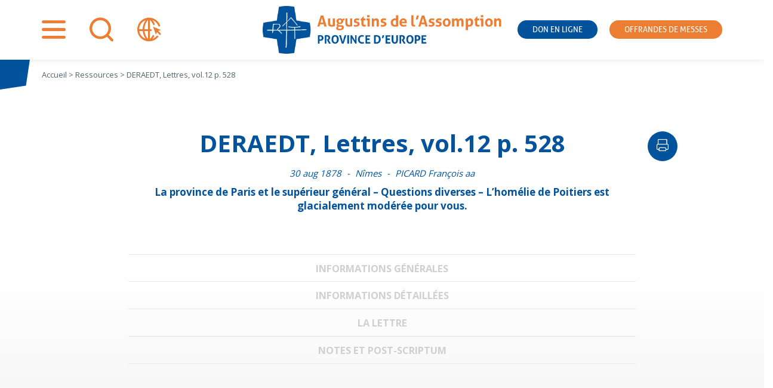

--- FILE ---
content_type: text/html; charset=UTF-8
request_url: https://www.assomption.org/lettre/b05348/
body_size: 14626
content:
<!doctype html>
<html lang="fr-FR">

<head>
	<meta charset="UTF-8">
	<meta name="viewport" content="width=device-width, initial-scale=1">
	<link rel="profile" href="https://gmpg.org/xfn/11">
	<link rel="preconnect" href="https://fonts.gstatic.com">
	

	<meta name='robots' content='index, follow, max-image-preview:large, max-snippet:-1, max-video-preview:-1' />
<meta name="dlm-version" content="5.1.6">
<!-- Google Tag Manager for WordPress by gtm4wp.com -->
<script data-cfasync="false" data-pagespeed-no-defer>
	var gtm4wp_datalayer_name = "dataLayer";
	var dataLayer = dataLayer || [];
</script>
<!-- End Google Tag Manager for WordPress by gtm4wp.com -->
	<!-- This site is optimized with the Yoast SEO plugin v26.7 - https://yoast.com/wordpress/plugins/seo/ -->
	<title>DERAEDT, Lettres, vol.12 p. 528 - Assomption</title>
<link data-rocket-preload as="style" href="https://fonts.googleapis.com/css2?family=Open+Sans:wght@400;700&#038;display=swap" rel="preload">
<link href="https://fonts.googleapis.com/css2?family=Open+Sans:wght@400;700&#038;display=swap" media="print" onload="this.media=&#039;all&#039;" rel="stylesheet">
<noscript data-wpr-hosted-gf-parameters=""><link rel="stylesheet" href="https://fonts.googleapis.com/css2?family=Open+Sans:wght@400;700&#038;display=swap"></noscript>
	<link rel="canonical" href="https://www.assomption.org/lettre/b05348/" />
	<meta property="og:locale" content="fr_FR" />
	<meta property="og:type" content="article" />
	<meta property="og:title" content="DERAEDT, Lettres, vol.12 p. 528 - Assomption" />
	<meta property="og:description" content="La province de Paris et le supérieur général - Questions diverses - L&#039;homélie de Poitiers est glacialement modérée pour vous." />
	<meta property="og:url" content="https://www.assomption.org/lettre/b05348/" />
	<meta property="og:site_name" content="Assomption" />
	<meta property="article:modified_time" content="2020-12-04T13:33:00+00:00" />
	<meta name="twitter:card" content="summary_large_image" />
	<meta name="twitter:label1" content="Durée de lecture estimée" />
	<meta name="twitter:data1" content="2 minutes" />
	<script type="application/ld+json" class="yoast-schema-graph">{"@context":"https://schema.org","@graph":[{"@type":"WebPage","@id":"https://www.assomption.org/lettre/b05348/","url":"https://www.assomption.org/lettre/b05348/","name":"DERAEDT, Lettres, vol.12 p. 528 - Assomption","isPartOf":{"@id":"https://www.assomption.org/#website"},"datePublished":"2020-12-04T13:32:57+00:00","dateModified":"2020-12-04T13:33:00+00:00","breadcrumb":{"@id":"https://www.assomption.org/lettre/b05348/#breadcrumb"},"inLanguage":"fr-FR","potentialAction":[{"@type":"ReadAction","target":["https://www.assomption.org/lettre/b05348/"]}]},{"@type":"BreadcrumbList","@id":"https://www.assomption.org/lettre/b05348/#breadcrumb","itemListElement":[{"@type":"ListItem","position":1,"name":"Accueil","item":"https://www.assomption.org/"},{"@type":"ListItem","position":2,"name":"DERAEDT, Lettres, vol.12 p. 528"}]},{"@type":"WebSite","@id":"https://www.assomption.org/#website","url":"https://www.assomption.org/","name":"Assomption","description":"","publisher":{"@id":"https://www.assomption.org/#organization"},"potentialAction":[{"@type":"SearchAction","target":{"@type":"EntryPoint","urlTemplate":"https://www.assomption.org/?s={search_term_string}"},"query-input":{"@type":"PropertyValueSpecification","valueRequired":true,"valueName":"search_term_string"}}],"inLanguage":"fr-FR"},{"@type":"Organization","@id":"https://www.assomption.org/#organization","name":"Les Augustins de l'Assomption","url":"https://www.assomption.org/","logo":{"@type":"ImageObject","inLanguage":"fr-FR","@id":"https://www.assomption.org/#/schema/logo/image/","url":"https://www.assomption.org/wp-content/uploads/2020/12/logo.png","contentUrl":"https://www.assomption.org/wp-content/uploads/2020/12/logo.png","width":605,"height":121,"caption":"Les Augustins de l'Assomption"},"image":{"@id":"https://www.assomption.org/#/schema/logo/image/"}}]}</script>
	<!-- / Yoast SEO plugin. -->


<link rel='dns-prefetch' href='//hcaptcha.com' />
<link href='https://fonts.gstatic.com' crossorigin rel='preconnect' />
<link rel="alternate" type="application/rss+xml" title="Assomption &raquo; Flux" href="https://www.assomption.org/feed/" />
<link rel="alternate" type="application/rss+xml" title="Assomption &raquo; Flux des commentaires" href="https://www.assomption.org/comments/feed/" />
<link rel="alternate" type="application/rss+xml" title="Assomption &raquo; DERAEDT, Lettres, vol.12 p. 528 Flux des commentaires" href="https://www.assomption.org/lettre/b05348/feed/" />
<link rel="alternate" title="oEmbed (JSON)" type="application/json+oembed" href="https://www.assomption.org/wp-json/oembed/1.0/embed?url=https%3A%2F%2Fwww.assomption.org%2Flettre%2Fb05348%2F" />
<link rel="alternate" title="oEmbed (XML)" type="text/xml+oembed" href="https://www.assomption.org/wp-json/oembed/1.0/embed?url=https%3A%2F%2Fwww.assomption.org%2Flettre%2Fb05348%2F&#038;format=xml" />
<style id='wp-img-auto-sizes-contain-inline-css'>
img:is([sizes=auto i],[sizes^="auto," i]){contain-intrinsic-size:3000px 1500px}
/*# sourceURL=wp-img-auto-sizes-contain-inline-css */
</style>
<style id='wp-emoji-styles-inline-css'>

	img.wp-smiley, img.emoji {
		display: inline !important;
		border: none !important;
		box-shadow: none !important;
		height: 1em !important;
		width: 1em !important;
		margin: 0 0.07em !important;
		vertical-align: -0.1em !important;
		background: none !important;
		padding: 0 !important;
	}
/*# sourceURL=wp-emoji-styles-inline-css */
</style>
<link rel='stylesheet' id='wp-block-library-css' href='https://www.assomption.org/wp-includes/css/dist/block-library/style.min.css?ver=6.9' media='all' />
<style id='wp-block-paragraph-inline-css'>
.is-small-text{font-size:.875em}.is-regular-text{font-size:1em}.is-large-text{font-size:2.25em}.is-larger-text{font-size:3em}.has-drop-cap:not(:focus):first-letter{float:left;font-size:8.4em;font-style:normal;font-weight:100;line-height:.68;margin:.05em .1em 0 0;text-transform:uppercase}body.rtl .has-drop-cap:not(:focus):first-letter{float:none;margin-left:.1em}p.has-drop-cap.has-background{overflow:hidden}:root :where(p.has-background){padding:1.25em 2.375em}:where(p.has-text-color:not(.has-link-color)) a{color:inherit}p.has-text-align-left[style*="writing-mode:vertical-lr"],p.has-text-align-right[style*="writing-mode:vertical-rl"]{rotate:180deg}
/*# sourceURL=https://www.assomption.org/wp-includes/blocks/paragraph/style.min.css */
</style>
<style id='global-styles-inline-css'>
:root{--wp--preset--aspect-ratio--square: 1;--wp--preset--aspect-ratio--4-3: 4/3;--wp--preset--aspect-ratio--3-4: 3/4;--wp--preset--aspect-ratio--3-2: 3/2;--wp--preset--aspect-ratio--2-3: 2/3;--wp--preset--aspect-ratio--16-9: 16/9;--wp--preset--aspect-ratio--9-16: 9/16;--wp--preset--color--black: #000000;--wp--preset--color--cyan-bluish-gray: #abb8c3;--wp--preset--color--white: #ffffff;--wp--preset--color--pale-pink: #f78da7;--wp--preset--color--vivid-red: #cf2e2e;--wp--preset--color--luminous-vivid-orange: #ff6900;--wp--preset--color--luminous-vivid-amber: #fcb900;--wp--preset--color--light-green-cyan: #7bdcb5;--wp--preset--color--vivid-green-cyan: #00d084;--wp--preset--color--pale-cyan-blue: #8ed1fc;--wp--preset--color--vivid-cyan-blue: #0693e3;--wp--preset--color--vivid-purple: #9b51e0;--wp--preset--gradient--vivid-cyan-blue-to-vivid-purple: linear-gradient(135deg,rgb(6,147,227) 0%,rgb(155,81,224) 100%);--wp--preset--gradient--light-green-cyan-to-vivid-green-cyan: linear-gradient(135deg,rgb(122,220,180) 0%,rgb(0,208,130) 100%);--wp--preset--gradient--luminous-vivid-amber-to-luminous-vivid-orange: linear-gradient(135deg,rgb(252,185,0) 0%,rgb(255,105,0) 100%);--wp--preset--gradient--luminous-vivid-orange-to-vivid-red: linear-gradient(135deg,rgb(255,105,0) 0%,rgb(207,46,46) 100%);--wp--preset--gradient--very-light-gray-to-cyan-bluish-gray: linear-gradient(135deg,rgb(238,238,238) 0%,rgb(169,184,195) 100%);--wp--preset--gradient--cool-to-warm-spectrum: linear-gradient(135deg,rgb(74,234,220) 0%,rgb(151,120,209) 20%,rgb(207,42,186) 40%,rgb(238,44,130) 60%,rgb(251,105,98) 80%,rgb(254,248,76) 100%);--wp--preset--gradient--blush-light-purple: linear-gradient(135deg,rgb(255,206,236) 0%,rgb(152,150,240) 100%);--wp--preset--gradient--blush-bordeaux: linear-gradient(135deg,rgb(254,205,165) 0%,rgb(254,45,45) 50%,rgb(107,0,62) 100%);--wp--preset--gradient--luminous-dusk: linear-gradient(135deg,rgb(255,203,112) 0%,rgb(199,81,192) 50%,rgb(65,88,208) 100%);--wp--preset--gradient--pale-ocean: linear-gradient(135deg,rgb(255,245,203) 0%,rgb(182,227,212) 50%,rgb(51,167,181) 100%);--wp--preset--gradient--electric-grass: linear-gradient(135deg,rgb(202,248,128) 0%,rgb(113,206,126) 100%);--wp--preset--gradient--midnight: linear-gradient(135deg,rgb(2,3,129) 0%,rgb(40,116,252) 100%);--wp--preset--font-size--small: 13px;--wp--preset--font-size--medium: 20px;--wp--preset--font-size--large: 36px;--wp--preset--font-size--x-large: 42px;--wp--preset--spacing--20: 0.44rem;--wp--preset--spacing--30: 0.67rem;--wp--preset--spacing--40: 1rem;--wp--preset--spacing--50: 1.5rem;--wp--preset--spacing--60: 2.25rem;--wp--preset--spacing--70: 3.38rem;--wp--preset--spacing--80: 5.06rem;--wp--preset--shadow--natural: 6px 6px 9px rgba(0, 0, 0, 0.2);--wp--preset--shadow--deep: 12px 12px 50px rgba(0, 0, 0, 0.4);--wp--preset--shadow--sharp: 6px 6px 0px rgba(0, 0, 0, 0.2);--wp--preset--shadow--outlined: 6px 6px 0px -3px rgb(255, 255, 255), 6px 6px rgb(0, 0, 0);--wp--preset--shadow--crisp: 6px 6px 0px rgb(0, 0, 0);}:where(.is-layout-flex){gap: 0.5em;}:where(.is-layout-grid){gap: 0.5em;}body .is-layout-flex{display: flex;}.is-layout-flex{flex-wrap: wrap;align-items: center;}.is-layout-flex > :is(*, div){margin: 0;}body .is-layout-grid{display: grid;}.is-layout-grid > :is(*, div){margin: 0;}:where(.wp-block-columns.is-layout-flex){gap: 2em;}:where(.wp-block-columns.is-layout-grid){gap: 2em;}:where(.wp-block-post-template.is-layout-flex){gap: 1.25em;}:where(.wp-block-post-template.is-layout-grid){gap: 1.25em;}.has-black-color{color: var(--wp--preset--color--black) !important;}.has-cyan-bluish-gray-color{color: var(--wp--preset--color--cyan-bluish-gray) !important;}.has-white-color{color: var(--wp--preset--color--white) !important;}.has-pale-pink-color{color: var(--wp--preset--color--pale-pink) !important;}.has-vivid-red-color{color: var(--wp--preset--color--vivid-red) !important;}.has-luminous-vivid-orange-color{color: var(--wp--preset--color--luminous-vivid-orange) !important;}.has-luminous-vivid-amber-color{color: var(--wp--preset--color--luminous-vivid-amber) !important;}.has-light-green-cyan-color{color: var(--wp--preset--color--light-green-cyan) !important;}.has-vivid-green-cyan-color{color: var(--wp--preset--color--vivid-green-cyan) !important;}.has-pale-cyan-blue-color{color: var(--wp--preset--color--pale-cyan-blue) !important;}.has-vivid-cyan-blue-color{color: var(--wp--preset--color--vivid-cyan-blue) !important;}.has-vivid-purple-color{color: var(--wp--preset--color--vivid-purple) !important;}.has-black-background-color{background-color: var(--wp--preset--color--black) !important;}.has-cyan-bluish-gray-background-color{background-color: var(--wp--preset--color--cyan-bluish-gray) !important;}.has-white-background-color{background-color: var(--wp--preset--color--white) !important;}.has-pale-pink-background-color{background-color: var(--wp--preset--color--pale-pink) !important;}.has-vivid-red-background-color{background-color: var(--wp--preset--color--vivid-red) !important;}.has-luminous-vivid-orange-background-color{background-color: var(--wp--preset--color--luminous-vivid-orange) !important;}.has-luminous-vivid-amber-background-color{background-color: var(--wp--preset--color--luminous-vivid-amber) !important;}.has-light-green-cyan-background-color{background-color: var(--wp--preset--color--light-green-cyan) !important;}.has-vivid-green-cyan-background-color{background-color: var(--wp--preset--color--vivid-green-cyan) !important;}.has-pale-cyan-blue-background-color{background-color: var(--wp--preset--color--pale-cyan-blue) !important;}.has-vivid-cyan-blue-background-color{background-color: var(--wp--preset--color--vivid-cyan-blue) !important;}.has-vivid-purple-background-color{background-color: var(--wp--preset--color--vivid-purple) !important;}.has-black-border-color{border-color: var(--wp--preset--color--black) !important;}.has-cyan-bluish-gray-border-color{border-color: var(--wp--preset--color--cyan-bluish-gray) !important;}.has-white-border-color{border-color: var(--wp--preset--color--white) !important;}.has-pale-pink-border-color{border-color: var(--wp--preset--color--pale-pink) !important;}.has-vivid-red-border-color{border-color: var(--wp--preset--color--vivid-red) !important;}.has-luminous-vivid-orange-border-color{border-color: var(--wp--preset--color--luminous-vivid-orange) !important;}.has-luminous-vivid-amber-border-color{border-color: var(--wp--preset--color--luminous-vivid-amber) !important;}.has-light-green-cyan-border-color{border-color: var(--wp--preset--color--light-green-cyan) !important;}.has-vivid-green-cyan-border-color{border-color: var(--wp--preset--color--vivid-green-cyan) !important;}.has-pale-cyan-blue-border-color{border-color: var(--wp--preset--color--pale-cyan-blue) !important;}.has-vivid-cyan-blue-border-color{border-color: var(--wp--preset--color--vivid-cyan-blue) !important;}.has-vivid-purple-border-color{border-color: var(--wp--preset--color--vivid-purple) !important;}.has-vivid-cyan-blue-to-vivid-purple-gradient-background{background: var(--wp--preset--gradient--vivid-cyan-blue-to-vivid-purple) !important;}.has-light-green-cyan-to-vivid-green-cyan-gradient-background{background: var(--wp--preset--gradient--light-green-cyan-to-vivid-green-cyan) !important;}.has-luminous-vivid-amber-to-luminous-vivid-orange-gradient-background{background: var(--wp--preset--gradient--luminous-vivid-amber-to-luminous-vivid-orange) !important;}.has-luminous-vivid-orange-to-vivid-red-gradient-background{background: var(--wp--preset--gradient--luminous-vivid-orange-to-vivid-red) !important;}.has-very-light-gray-to-cyan-bluish-gray-gradient-background{background: var(--wp--preset--gradient--very-light-gray-to-cyan-bluish-gray) !important;}.has-cool-to-warm-spectrum-gradient-background{background: var(--wp--preset--gradient--cool-to-warm-spectrum) !important;}.has-blush-light-purple-gradient-background{background: var(--wp--preset--gradient--blush-light-purple) !important;}.has-blush-bordeaux-gradient-background{background: var(--wp--preset--gradient--blush-bordeaux) !important;}.has-luminous-dusk-gradient-background{background: var(--wp--preset--gradient--luminous-dusk) !important;}.has-pale-ocean-gradient-background{background: var(--wp--preset--gradient--pale-ocean) !important;}.has-electric-grass-gradient-background{background: var(--wp--preset--gradient--electric-grass) !important;}.has-midnight-gradient-background{background: var(--wp--preset--gradient--midnight) !important;}.has-small-font-size{font-size: var(--wp--preset--font-size--small) !important;}.has-medium-font-size{font-size: var(--wp--preset--font-size--medium) !important;}.has-large-font-size{font-size: var(--wp--preset--font-size--large) !important;}.has-x-large-font-size{font-size: var(--wp--preset--font-size--x-large) !important;}
/*# sourceURL=global-styles-inline-css */
</style>

<style id='classic-theme-styles-inline-css'>
/*! This file is auto-generated */
.wp-block-button__link{color:#fff;background-color:#32373c;border-radius:9999px;box-shadow:none;text-decoration:none;padding:calc(.667em + 2px) calc(1.333em + 2px);font-size:1.125em}.wp-block-file__button{background:#32373c;color:#fff;text-decoration:none}
/*# sourceURL=/wp-includes/css/classic-themes.min.css */
</style>
<link rel='stylesheet' id='wpml-blocks-css' href='https://www.assomption.org/wp-content/plugins/sitepress-multilingual-cms/dist/css/blocks/styles.css?ver=4.6.15' media='all' />
<link rel='stylesheet' id='wpml-legacy-dropdown-0-css' href='https://www.assomption.org/wp-content/plugins/sitepress-multilingual-cms/templates/language-switchers/legacy-dropdown/style.min.css?ver=1' media='all' />
<link rel='stylesheet' id='wpml-legacy-horizontal-list-0-css' href='https://www.assomption.org/wp-content/plugins/sitepress-multilingual-cms/templates/language-switchers/legacy-list-horizontal/style.min.css?ver=1' media='all' />
<style id='wpml-legacy-horizontal-list-0-inline-css'>
.wpml-ls-statics-footer a, .wpml-ls-statics-footer .wpml-ls-sub-menu a, .wpml-ls-statics-footer .wpml-ls-sub-menu a:link, .wpml-ls-statics-footer li:not(.wpml-ls-current-language) .wpml-ls-link, .wpml-ls-statics-footer li:not(.wpml-ls-current-language) .wpml-ls-link:link {color:#444444;background-color:#ffffff;}.wpml-ls-statics-footer a, .wpml-ls-statics-footer .wpml-ls-sub-menu a:hover,.wpml-ls-statics-footer .wpml-ls-sub-menu a:focus, .wpml-ls-statics-footer .wpml-ls-sub-menu a:link:hover, .wpml-ls-statics-footer .wpml-ls-sub-menu a:link:focus {color:#000000;background-color:#eeeeee;}.wpml-ls-statics-footer .wpml-ls-current-language > a {color:#444444;background-color:#ffffff;}.wpml-ls-statics-footer .wpml-ls-current-language:hover>a, .wpml-ls-statics-footer .wpml-ls-current-language>a:focus {color:#000000;background-color:#eeeeee;}
/*# sourceURL=wpml-legacy-horizontal-list-0-inline-css */
</style>
<link rel='stylesheet' id='email-before-download-css' href='https://www.assomption.org/wp-content/plugins/email-before-download/public/css/email-before-download-public.css?ver=6.9.8' media='all' />
<link rel='stylesheet' id='parent-style-css' href='https://www.assomption.org/wp-content/cache/background-css/1/www.assomption.org/wp-content/themes/assomption/style.css?ver=1717687956&wpr_t=1768617193' media='all' />
<link rel='stylesheet' id='assomption-style-css' href='https://www.assomption.org/wp-content/themes/institutionnel/style.css?ver=1698411064' media='all' />
<link rel='stylesheet' id='assomption-print-css' href='https://www.assomption.org/wp-content/themes/assomption/print.css?ver=1613133505' media='print' />
<script src="https://www.assomption.org/wp-includes/js/jquery/jquery.min.js?ver=3.7.1" id="jquery-core-js"></script>
<script src="https://www.assomption.org/wp-includes/js/jquery/jquery-migrate.min.js?ver=3.4.1" id="jquery-migrate-js"></script>
<script src="https://www.assomption.org/wp-content/plugins/ultimate-addons-for-gutenberg/assets/js/slick.min.js?ver=6.9" id="uagb-slick-js-js"></script>
<script id="wpgmza_data-js-extra">
var wpgmza_google_api_status = {"message":"Engine is not google-maps","code":"ENGINE_NOT_GOOGLE_MAPS"};
//# sourceURL=wpgmza_data-js-extra
</script>
<script data-minify="1" src="https://www.assomption.org/wp-content/cache/min/1/wp-content/plugins/wp-google-maps/wpgmza_data.js?ver=1752229338" id="wpgmza_data-js"></script>
<script src="https://www.assomption.org/wp-content/plugins/sitepress-multilingual-cms/templates/language-switchers/legacy-dropdown/script.min.js?ver=1" id="wpml-legacy-dropdown-0-js"></script>
<link rel="https://api.w.org/" href="https://www.assomption.org/wp-json/" /><link rel="alternate" title="JSON" type="application/json" href="https://www.assomption.org/wp-json/wp/v2/lettre/71792" /><link rel="EditURI" type="application/rsd+xml" title="RSD" href="https://www.assomption.org/xmlrpc.php?rsd" />
<meta name="generator" content="WordPress 6.9" />
<link rel='shortlink' href='https://www.assomption.org/?p=71792' />
<meta name="generator" content="WPML ver:4.6.15 stt:2,8;" />
<style>
.h-captcha{position:relative;display:block;margin-bottom:2rem;padding:0;clear:both}.h-captcha[data-size="normal"]{width:302px;height:76px}.h-captcha[data-size="compact"]{width:158px;height:138px}.h-captcha[data-size="invisible"]{display:none}.h-captcha iframe{z-index:1}.h-captcha::before{content:"";display:block;position:absolute;top:0;left:0;background:var(--wpr-bg-769a275e-8826-45ca-b6ca-cc2c11946465) no-repeat;border:1px solid #fff0;border-radius:4px;box-sizing:border-box}.h-captcha::after{content:"The hCaptcha loading is delayed until user interaction.";font-family:-apple-system,system-ui,BlinkMacSystemFont,"Segoe UI",Roboto,Oxygen,Ubuntu,"Helvetica Neue",Arial,sans-serif;font-size:10px;font-weight:500;position:absolute;top:0;bottom:0;left:0;right:0;box-sizing:border-box;color:#bf1722;opacity:0}.h-captcha:not(:has(iframe))::after{animation:hcap-msg-fade-in .3s ease forwards;animation-delay:2s}.h-captcha:has(iframe)::after{animation:none;opacity:0}@keyframes hcap-msg-fade-in{to{opacity:1}}.h-captcha[data-size="normal"]::before{width:302px;height:76px;background-position:93.8% 28%}.h-captcha[data-size="normal"]::after{width:302px;height:76px;display:flex;flex-wrap:wrap;align-content:center;line-height:normal;padding:0 75px 0 10px}.h-captcha[data-size="compact"]::before{width:158px;height:138px;background-position:49.9% 78.8%}.h-captcha[data-size="compact"]::after{width:158px;height:138px;text-align:center;line-height:normal;padding:24px 10px 10px 10px}.h-captcha[data-theme="light"]::before,body.is-light-theme .h-captcha[data-theme="auto"]::before,.h-captcha[data-theme="auto"]::before{background-color:#fafafa;border:1px solid #e0e0e0}.h-captcha[data-theme="dark"]::before,body.is-dark-theme .h-captcha[data-theme="auto"]::before,html.wp-dark-mode-active .h-captcha[data-theme="auto"]::before,html.drdt-dark-mode .h-captcha[data-theme="auto"]::before{background-image:var(--wpr-bg-2d6741ad-9340-45cc-b6a2-687e378905ba);background-repeat:no-repeat;background-color:#333;border:1px solid #f5f5f5}@media (prefers-color-scheme:dark){.h-captcha[data-theme="auto"]::before{background-image:url(https://www.assomption.org/wp-content/plugins/hcaptcha-for-forms-and-more/assets/images/hcaptcha-div-logo-white.svg);background-repeat:no-repeat;background-color:#333;border:1px solid #f5f5f5}}.h-captcha[data-theme="custom"]::before{background-color:initial}.h-captcha[data-size="invisible"]::before,.h-captcha[data-size="invisible"]::after{display:none}.h-captcha iframe{position:relative}div[style*="z-index: 2147483647"] div[style*="border-width: 11px"][style*="position: absolute"][style*="pointer-events: none"]{border-style:none}
</style>

<!-- Google Tag Manager for WordPress by gtm4wp.com -->
<!-- GTM Container placement set to footer -->
<script data-cfasync="false" data-pagespeed-no-defer>
	var dataLayer_content = {"pagePostType":"lettre","pagePostType2":"single-lettre","pagePostAuthor":"admin"};
	dataLayer.push( dataLayer_content );
</script>
<script data-cfasync="false" data-pagespeed-no-defer>
(function(w,d,s,l,i){w[l]=w[l]||[];w[l].push({'gtm.start':
new Date().getTime(),event:'gtm.js'});var f=d.getElementsByTagName(s)[0],
j=d.createElement(s),dl=l!='dataLayer'?'&l='+l:'';j.async=true;j.src=
'//www.googletagmanager.com/gtm.js?id='+i+dl;f.parentNode.insertBefore(j,f);
})(window,document,'script','dataLayer','GTM-NLDZGQX');
</script>
<!-- End Google Tag Manager for WordPress by gtm4wp.com --><link rel="pingback" href="https://www.assomption.org/xmlrpc.php">		<style type="text/css">
					.site-title,
			.site-description {
				position: absolute;
				clip: rect(1px, 1px, 1px, 1px);
				}
					</style>
		<style>
span[data-name="hcap-cf7"] .h-captcha{margin-bottom:0}span[data-name="hcap-cf7"]~input[type="submit"],span[data-name="hcap-cf7"]~button[type="submit"]{margin-top:2rem}
</style>
<style id="uagb-style-conditional-extension">@media (min-width: 1025px){body .uag-hide-desktop.uagb-google-map__wrap,body .uag-hide-desktop{display:none !important}}@media (min-width: 768px) and (max-width: 1024px){body .uag-hide-tab.uagb-google-map__wrap,body .uag-hide-tab{display:none !important}}@media (max-width: 767px){body .uag-hide-mob.uagb-google-map__wrap,body .uag-hide-mob{display:none !important}}</style><link rel="icon" href="https://www.assomption.org/wp-content/uploads/2020/12/cropped-logo-32x32.png" sizes="32x32" />
<link rel="icon" href="https://www.assomption.org/wp-content/uploads/2020/12/cropped-logo-192x192.png" sizes="192x192" />
<link rel="apple-touch-icon" href="https://www.assomption.org/wp-content/uploads/2020/12/cropped-logo-180x180.png" />
<meta name="msapplication-TileImage" content="https://www.assomption.org/wp-content/uploads/2020/12/cropped-logo-270x270.png" />
<noscript><style id="rocket-lazyload-nojs-css">.rll-youtube-player, [data-lazy-src]{display:none !important;}</style></noscript><style id="wpr-lazyload-bg-container"></style><style id="wpr-lazyload-bg-exclusion"></style>
<noscript>
<style id="wpr-lazyload-bg-nostyle">.widget_rss.lacroix header::before{--wpr-bg-f0df6197-a24d-47c8-9a66-e6ff3dba153e: url('https://www.la-croix.com/build/lacroix/images/logo-header.15d9a338.svg');}.widget_rss.lepelerin header::before{--wpr-bg-7cf1c851-6054-4d3e-8c6d-f08b0b44ee78: url('https://www.lepelerin.com/wp-content/uploads/2020/07/2019_Pelerin-Logotype-1.png');}.h-captcha::before{--wpr-bg-769a275e-8826-45ca-b6ca-cc2c11946465: url('https://www.assomption.org/wp-content/plugins/hcaptcha-for-forms-and-more/assets/images/hcaptcha-div-logo.svg');}.h-captcha[data-theme="dark"]::before,body.is-dark-theme .h-captcha[data-theme="auto"]::before,html.wp-dark-mode-active .h-captcha[data-theme="auto"]::before,html.drdt-dark-mode .h-captcha[data-theme="auto"]::before{--wpr-bg-2d6741ad-9340-45cc-b6a2-687e378905ba: url('https://www.assomption.org/wp-content/plugins/hcaptcha-for-forms-and-more/assets/images/hcaptcha-div-logo-white.svg');}.h-captcha[data-theme="auto"]::before{--wpr-bg-edc22817-17b9-40c3-ad4f-6e5183daa7a3: url('https://www.assomption.org/wp-content/plugins/hcaptcha-for-forms-and-more/assets/images/hcaptcha-div-logo-white.svg');}</style>
</noscript>
<script type="application/javascript">const rocket_pairs = [{"selector":".widget_rss.lacroix header","style":".widget_rss.lacroix header::before{--wpr-bg-f0df6197-a24d-47c8-9a66-e6ff3dba153e: url('https:\/\/www.la-croix.com\/build\/lacroix\/images\/logo-header.15d9a338.svg');}","hash":"f0df6197-a24d-47c8-9a66-e6ff3dba153e","url":"https:\/\/www.la-croix.com\/build\/lacroix\/images\/logo-header.15d9a338.svg"},{"selector":".widget_rss.lepelerin header","style":".widget_rss.lepelerin header::before{--wpr-bg-7cf1c851-6054-4d3e-8c6d-f08b0b44ee78: url('https:\/\/www.lepelerin.com\/wp-content\/uploads\/2020\/07\/2019_Pelerin-Logotype-1.png');}","hash":"7cf1c851-6054-4d3e-8c6d-f08b0b44ee78","url":"https:\/\/www.lepelerin.com\/wp-content\/uploads\/2020\/07\/2019_Pelerin-Logotype-1.png"},{"selector":".h-captcha","style":".h-captcha::before{--wpr-bg-769a275e-8826-45ca-b6ca-cc2c11946465: url('https:\/\/www.assomption.org\/wp-content\/plugins\/hcaptcha-for-forms-and-more\/assets\/images\/hcaptcha-div-logo.svg');}","hash":"769a275e-8826-45ca-b6ca-cc2c11946465","url":"https:\/\/www.assomption.org\/wp-content\/plugins\/hcaptcha-for-forms-and-more\/assets\/images\/hcaptcha-div-logo.svg"},{"selector":".h-captcha[data-theme=\"dark\"],body.is-dark-theme .h-captcha[data-theme=\"auto\"],html.wp-dark-mode-active .h-captcha[data-theme=\"auto\"],html.drdt-dark-mode .h-captcha[data-theme=\"auto\"]","style":".h-captcha[data-theme=\"dark\"]::before,body.is-dark-theme .h-captcha[data-theme=\"auto\"]::before,html.wp-dark-mode-active .h-captcha[data-theme=\"auto\"]::before,html.drdt-dark-mode .h-captcha[data-theme=\"auto\"]::before{--wpr-bg-2d6741ad-9340-45cc-b6a2-687e378905ba: url('https:\/\/www.assomption.org\/wp-content\/plugins\/hcaptcha-for-forms-and-more\/assets\/images\/hcaptcha-div-logo-white.svg');}","hash":"2d6741ad-9340-45cc-b6a2-687e378905ba","url":"https:\/\/www.assomption.org\/wp-content\/plugins\/hcaptcha-for-forms-and-more\/assets\/images\/hcaptcha-div-logo-white.svg"},{"selector":".h-captcha[data-theme=\"auto\"]","style":".h-captcha[data-theme=\"auto\"]::before{--wpr-bg-edc22817-17b9-40c3-ad4f-6e5183daa7a3: url('https:\/\/www.assomption.org\/wp-content\/plugins\/hcaptcha-for-forms-and-more\/assets\/images\/hcaptcha-div-logo-white.svg');}","hash":"edc22817-17b9-40c3-ad4f-6e5183daa7a3","url":"https:\/\/www.assomption.org\/wp-content\/plugins\/hcaptcha-for-forms-and-more\/assets\/images\/hcaptcha-div-logo-white.svg"}]; const rocket_excluded_pairs = [];</script><meta name="generator" content="WP Rocket 3.20.3" data-wpr-features="wpr_lazyload_css_bg_img wpr_minify_js wpr_lazyload_images wpr_image_dimensions wpr_desktop" /></head>

<body class="wp-singular lettre-template-default single single-lettre postid-71792 wp-custom-logo wp-theme-assomption wp-child-theme-institutionnel no-sidebar">
		<div data-rocket-location-hash="54257ff4dc2eb7aae68fa23eb5f11e06" id="page" class="site">
		<a class="skip-link screen-reader-text"
			href="#primary">Aller au contenu</a>

		<header data-rocket-location-hash="fc409f86088b20b81d38a444febf083b" id="masthead" class="site-header">
			<div data-rocket-location-hash="5cd83cba399d508b78dc1100d7c0521b" class="site-branding">
			<a href="https://www.assomption.org/">
								<img width="605" height="121" src="data:image/svg+xml,%3Csvg%20xmlns='http://www.w3.org/2000/svg'%20viewBox='0%200%20605%20121'%3E%3C/svg%3E" data-lazy-src="https://www.assomption.org/wp-content/themes/institutionnel/logo/francais.png"><noscript><img width="605" height="121" src="https://www.assomption.org/wp-content/themes/institutionnel/logo/francais.png"></noscript>
							</a>
								<p class="site-title"><a href="https://www.assomption.org/"
						rel="home">Assomption</a></p>
							</div><!-- .site-branding -->

			<!-- ajout widget area -->
						<nav id="header-widget-area" class="header-widget widget-area" role="complementary">
				<div id="custom_html-2" class="widget_text widget-odd widget-first widget-1 shortcut-menu widget widget_custom_html"><div class="textwidget custom-html-widget"><ul>
	<li class="bt-popin">
		<a href="#" id="pop-nav" class="icon-nav">
			 <span>Menu</span></a>
	</li>
		<li class="bt-popin">
		<a href="#" id="pop-search" class="icon-search">
			 <span>Recherche</span></a>
	</li>
		<li class="bt-popin">
		<a href="#" id="pop-othersites" class="icon-othersites">
			 <span>Autres sites</span></a>
	</li>
		<li class="donate">
		<a href="https://don.assomption.org" target="_blank">Don en ligne</a>
	</li>
</li>
		<li class="offrande">
		<a href="https://dons.assomption.org" target="_blank">Offrandes de messes</a>
	</li>
</ul></div></div>			</nav>
			

			<!-- fin nouvelle widget area -->
		</header><!-- #masthead -->

		<!-- ajout widget area -->
				<div data-rocket-location-hash="a3974f84b9f12d59e0cfc0c500081603" id="popins-widget-area" class="popins-widget widget-area" role="complementary">
			<div id="nav_menu-2" class="widget-odd widget-first widget-1 popin pop-nav widget widget_nav_menu"><div class="menu-navigation2-container"><ul id="menu-navigation2" class="menu"><li id="menu-item-110345" class="menu-item menu-item-type-post_type menu-item-object-page menu-item-home menu-item-110345"><a href="https://www.assomption.org/">Accueil</a></li>
<li id="menu-item-112561" class="menu-item menu-item-type-post_type menu-item-object-page menu-item-has-children menu-item-112561"><a href="https://www.assomption.org/qui-sommes-nous/">Qui sommes-nous ?</a>
<ul class="sub-menu">
	<li id="menu-item-112571" class="menu-item menu-item-type-post_type menu-item-object-page menu-item-112571"><a href="https://www.assomption.org/qui-sommes-nous/">En bref</a></li>
	<li id="menu-item-112568" class="menu-item menu-item-type-post_type menu-item-object-page menu-item-112568"><a href="https://www.assomption.org/qui-sommes-nous/notre-fondateur/">Notre fondateur</a></li>
	<li id="menu-item-112569" class="menu-item menu-item-type-post_type menu-item-object-page menu-item-112569"><a href="https://www.assomption.org/qui-sommes-nous/notre-histoire/">Notre histoire</a></li>
	<li id="menu-item-112570" class="menu-item menu-item-type-post_type menu-item-object-page menu-item-112570"><a href="https://www.assomption.org/qui-sommes-nous/la-famille-de-lassomption/">La famille de l’Assomption</a></li>
</ul>
</li>
<li id="menu-item-110486" class="menu-item menu-item-type-post_type menu-item-object-page menu-item-110486"><a href="https://www.assomption.org/spiritualite/">Spiritualité</a></li>
<li id="menu-item-112564" class="menu-item menu-item-type-post_type menu-item-object-page menu-item-112564"><a href="https://www.assomption.org/assomption-a-travers-le-monde/">Où nous trouver ?</a></li>
<li id="menu-item-110946" class="menu-item menu-item-type-post_type menu-item-object-page menu-item-110946"><a href="https://www.assomption.org/nos-oeuvres/">Oeuvres</a></li>
<li id="menu-item-120018" class="menu-item menu-item-type-post_type menu-item-object-page menu-item-120018"><a href="https://www.assomption.org/devenir-assomptionniste/">Devenir assomptionniste</a></li>
<li id="menu-item-116236" class="menu-item menu-item-type-post_type menu-item-object-page menu-item-116236"><a href="https://www.assomption.org/lalliance-laics-religieux/">L’Alliance laïcs-religieux</a></li>
<li id="menu-item-112577" class="menu-item menu-item-type-post_type menu-item-object-page menu-item-112577"><a href="https://www.assomption.org/projets/">Projets à soutenir</a></li>
<li id="menu-item-110349" class="menu-item menu-item-type-post_type menu-item-object-page menu-item-110349"><a href="https://www.assomption.org/ressources/">Ressources</a></li>
<li id="menu-item-116300" class="menu-item menu-item-type-post_type menu-item-object-page menu-item-116300"><a href="https://www.assomption.org/abus-sexuels-emprise/">Abus sexuels – Emprise</a></li>
</ul></div></div><div data-rocket-location-hash="812a196fd52203d072054221b47a7072" id="search-5" class="widget-odd widget-3 popin pop-search widget widget_search"><span class="widget-title">Rechercher sur le site</span><form role="search" method="get" class="search-form" action="https://www.assomption.org/">
				<label>
					<span class="screen-reader-text">Rechercher :</span>
					<input type="search" class="search-field" placeholder="Rechercher…" value="" name="s" />
				</label>
				<input type="submit" class="search-submit" value="Rechercher" />
			</form></div><div id="nav_menu-5" class="widget-even widget-4 popin pop-othersites widget widget_nav_menu"><div class="menu-autres-sites-container"><ul id="menu-autres-sites" class="menu"><li id="menu-item-112536" class="menu-item menu-item-type-custom menu-item-object-custom menu-item-112536"><a target="_blank" href="https://www.assomption-jeunes.org/">Site Jeunes</a></li>
<li id="menu-item-112551" class="menu-item menu-item-type-custom menu-item-object-custom menu-item-112551"><a target="_blank" href="https://www.allianceassomptionniste.org">Site Laïc</a></li>
<li id="menu-item-114413" class="menu-item menu-item-type-custom menu-item-object-custom menu-item-114413"><a href="https://intranet.assomption.org/">Intranet</a></li>
</ul></div></div>		</div>
		
		<!-- ajout chemin de fer -->
		<p id="breadcrumbs">
			<span property="itemListElement" typeof="ListItem"><a property="item" typeof="WebPage" title="Go to Assomption." href="https://www.assomption.org" class="home" ><span property="name">Accueil</span></a><meta property="position" content="1"></span>&nbsp;&gt;&nbsp;<span property="itemListElement" typeof="ListItem"><a property="item" typeof="WebPage" title="Go to Ressources." href="https://www.assomption.org/ressources/" class="lettre-root post post-lettre" ><span property="name">Ressources</span></a><meta property="position" content="2"></span>&nbsp;&gt;&nbsp;<span property="itemListElement" typeof="ListItem"><span property="name" class="post post-lettre current-item">DERAEDT, Lettres, vol.12 p. 528</span><meta property="url" content="https://www.assomption.org/lettre/b05348/"><meta property="position" content="3"></span>		</p>
	<main data-rocket-location-hash="3f9b5c44b7dc8013e2d3e42efcf88c6c" id="primary" class="site-main">

		
<article data-rocket-location-hash="71fe66bf73c168d80a450a75c8a8d57f" id="post-71792" class="post-71792 lettre type-lettre status-publish hentry">
    <header class="entry-header">
        <h1 class="entry-title">DERAEDT, Lettres, vol.12 p. 528</h1>
		<div class="info-lettre">
			<span>
			30 aug 1878			</span>
			<span>
			Nîmes			</span>
			<span>
			PICARD François aa			</span>
		</div>
		<p>La province de Paris et le supérieur général &#8211; Questions diverses &#8211; L&rsquo;homélie de Poitiers est glacialement modérée pour vous.</p>
		<button class="print" onclick="window.print()"><i class="icon-print"></i></button>
    </header><!-- .entry-header -->

    
    <div class="entry-content accordeon">
	<section>
		<header>Informations générales</header>
		<div><ul> 
			<li>DR12_528</li>
			<li>6414</li>
			<li></li>
			<li></li>
			<li>DERAEDT, Lettres, vol.12 p. 528</li>
			<li></li>
			<li></li>
			<li>Orig.ms. ACR, AF 285; D'A., T.D. 26, n. 668, pp. 239-240.</li>
	</ul></div>
	</section>
	<section>
		<header>Informations détaillées</header>
		<div><ul>
			<li>1 BONHEUR<br />
1 CHOIX<br />
1 COLERE<br />
1 CONTRARIETES<br />
1 ENFANTS<br />
1 ERREUR<br />
1 EXAMINATEURS DES RAPPORTS<br />
1 LIBERTE<br />
1 NOMINATIONS<br />
1 NOTRE-DAME DE SALUT<br />
1 NOVICIAT DES ASSOMPTIONNISTES<br />
1 PELERINAGES<br />
1 PHILOSOPHIE CHRETIENNE<br />
1 POLEMIQUE<br />
1 PROVINCIAL ASSOMPTIONNISTE<br />
1 SERMONS<br />
1 SUPERIEUR GENERAL DES ASSOMPTIONNISTES<br />
1 TIEDEUR<br />
1 TOMBEAU<br />
2 BAILLY, EMMANUEL<br />
2 BOUVY, EDMOND<br />
2 DELALLEAU, GERY<br />
2 DOUMET, PAUL-FRANCOIS<br />
2 GAUTHIER, EMILE<br />
2 GERMER-DURAND, JOSEPH<br />
2 LAURENT, CHARLES<br />
2 MALHERBE, ALFRED-THEODULE<br />
2 PAUTRAT, JEAN-FRANCOIS<br />
2 PIE, LOUIS<br />
2 RADEGONDE, SAINTE<br />
3 PARIS<br />
3 POITIERS</li>
			<li>AU PERE FRANCOIS PICARD</li>
			<li>PICARD François aa</li>
			<li>Nîmes, le 30 août 1878.</li>
			<li>30 aug 1878</li>
			<li>Nîmes</li>
			<li>Evêché|de Nîmes</li>
			<li></li>
			</ul></div>
	</section>
	<section>
		<header>La lettre</header>
		<div> <p>Mon cher ami,</p>  <p>Oui, les choses se prennent par le côté pénible, mais c&rsquo;est vous qui l&rsquo;avez voulu.</p>  <p>1° Je maintiens que je ne me rappelle pas avoir cédé le Fr. Paul-François à la province de Paris. Vous l&rsquo;affirmez, je le cède.</p>  <p>2° P. Emile ne m&rsquo;a jamais parlé de son option. Je le réclamais, je croyais que ces options n&rsquo;avaient lieu, que du consentement du supérieur g[énér]al. Pour éviter les discussions, je le cède encore, étonné que son option ne m&rsquo;ait pas été plus tôt connue et que, comme P. Germer, il ne m&rsquo;en ait pas demandé la permission.</p>  <p>3° P. Jean-François devait partir le soir même où votre lettre m&rsquo;est arrivée. Je l&rsquo;ai retenu momentanément, mais soyez tranquille, vous l&rsquo;aurez. Vous aurez et ceux de votre province et les autres.</p>  <p>4° Je ne me pose pas en provincial, mais comme supérieur général je constate mon droit d&rsquo;autoriser l&rsquo;option; voilà tout.</p>  <p>L&rsquo;absence des examinateurs retardera de q[uel]q[ues] jours l&rsquo;envoi de l&rsquo;examen du Fr. Théodule, mais vous pouvez y compter pour d&rsquo;ici à très peu de jours. Ce que je vous ai dit du P. Edmond n&rsquo;était qu&rsquo;une confirmation de bien d&rsquo;autres détails. P Gery est venu ici, d&rsquo;abord ravi, heureux de ce qu&rsquo;il voyait. Quand il a vu que les Pères Laurent, Edmond, Emmanuel lui tenions tête sur&#8230; la philosophie, il a changé de note et n&rsquo;est plus content. Je le juge un grand enfant, plein de moyens et très entêté.</p>  <p>Je viens de lire l&rsquo;homélie de l&rsquo;év[êque] de Poitiers(1), je la trouve modérée glacialement pour vous autres. Est-ce que je me trompe? Pour le noviciat vous aurez toute votre liberté désormais. Les ennuis n&rsquo;auront plus leur raison d&rsquo;être. Quant à mes décisions, elles étaient prises depuis longtemps, j&rsquo;ai seulement attendu le moment que j&rsquo;ai cru favorable. Le temps me saccage, donc me relève.</p>  <p>Tout à vous, avec mes 68 ans accomplis(2).</p>E.D'ALZON.</div>
	</section>
	<section>
		<header>Notes et post-scriptum</header>
		<div>1. Lors du passage du pèlerinage de N.-D. de Salut au tombeau de sainte Radegonde (texte dans le *Pèlerin* du 31 août).<br />
2. Le jour même.</div>
	</section>

    </div><!-- .entry-content -->

</article><!-- #post-71792 -->
	</main><!-- #main -->


	<footer id="colophon" class="site-footer">
					<div id="footer-widget-area" class="footer-widget widget-area" role="complementary">
				<div id="nav_menu-3" class="widget-odd widget-first widget-1 site-map widget widget_nav_menu"><div class="menu-plan-du-site-2-container"><ul id="menu-plan-du-site-2" class="menu"><li id="menu-item-116237" class="menu-item menu-item-type-post_type menu-item-object-page current_page_parent menu-item-116237"><a href="https://www.assomption.org/a-la-une/">À la une</a></li>
<li id="menu-item-116240" class="menu-item menu-item-type-custom menu-item-object-custom menu-item-116240"><a href="https://www.assomption.org/assomption-a-travers-le-monde/">Où nous trouver ?</a></li>
<li id="menu-item-116242" class="menu-item menu-item-type-custom menu-item-object-custom menu-item-116242"><a href="https://don.assomption.org/">Faire un don</a></li>
<li id="menu-item-116238" class="menu-item menu-item-type-post_type menu-item-object-page menu-item-116238"><a href="https://www.assomption.org/contactez-nous/">Contactez-nous</a></li>
<li id="menu-item-116241" class="menu-item menu-item-type-post_type menu-item-object-page menu-item-116241"><a href="https://www.assomption.org/nos-oeuvres/">Nos œuvres</a></li>
<li id="menu-item-116243" class="menu-item menu-item-type-post_type menu-item-object-page menu-item-116243"><a href="https://www.assomption.org/ressources/">Ressources</a></li>
<li id="menu-item-116239" class="menu-item menu-item-type-post_type menu-item-object-page menu-item-116239"><a href="https://www.assomption.org/abus-sexuels-emprise/">Abus sexuels &#8211; Emprise</a></li>
</ul></div></div><div id="custom_html-3" class="widget_text widget-odd widget-3 social-media widget widget_custom_html"><div class="textwidget custom-html-widget"><ul>
	<li>
		<a class="icon-facebook" href="https://www.facebook.com/assomptionnistesprovincedeurope" target="_blank">
			<span>Facebook</span></a>
		</li>
	<li>
		<a class="icon-youtube" href="https://www.youtube.com/channel/UC3y17bhGeb0zy5d8l55SnPg" target="_blank">
			<span>Youtube</span></a>
		</li>
	<li>
		<a class="icon-instagram" href="https://www.instagram.com/p/CJgA1BllBeX/?igshid=jt6otqidza1v" target="_blank">
			<span>Instagram</span></a>
		</li>
</ul></div></div><div id="custom_html-4" class="widget_text widget-even widget-4 rgpd widget widget_custom_html"><div class="textwidget custom-html-widget"><ul id="menu-liens-de-pied-de-page" class="menu"><li id="menu-item-112912" class="menu-item menu-item-type-post_type menu-item-object-page menu-item-privacy-policy menu-item-112912"><a href="https://www.assomption.org/politique-de-confidentialite/">Politique de confidentialité</a></li>
<li id="menu-item-111167" class="menu-item menu-item-type-custom menu-item-object-custom menu-item-111167"><a href="javascript:Didomi.preferences.show()">Gestion des cookies</a></li>
<li id="menu-item-110372" class="menu-item menu-item-type-post_type menu-item-object-page menu-item-110372"><a href="https://www.assomption.org/mentions-legales/">Mentions légales</a></li>
<li id="menu-item-112957" class="menu-item menu-item-type-post_type menu-item-object-page menu-item-112957"><a href="https://www.assomption.org/conditions-generales-dutilisation/">Conditions générales d’utilisation</a></li>
</ul></div></div>			</div>
			</footer><!-- #colophon -->
</div><!-- #page -->

<script type="speculationrules">
{"prefetch":[{"source":"document","where":{"and":[{"href_matches":"/*"},{"not":{"href_matches":["/wp-*.php","/wp-admin/*","/wp-content/uploads/*","/wp-content/*","/wp-content/plugins/*","/wp-content/themes/institutionnel/*","/wp-content/themes/assomption/*","/*\\?(.+)"]}},{"not":{"selector_matches":"a[rel~=\"nofollow\"]"}},{"not":{"selector_matches":".no-prefetch, .no-prefetch a"}}]},"eagerness":"conservative"}]}
</script>

<!-- GTM Container placement set to footer -->
<!-- Google Tag Manager (noscript) -->
				<noscript><iframe src="https://www.googletagmanager.com/ns.html?id=GTM-NLDZGQX" height="0" width="0" style="display:none;visibility:hidden" aria-hidden="true"></iframe></noscript>
<!-- End Google Tag Manager (noscript) --><!-- Matomo -->
<script>
  var _paq = window._paq = window._paq || [];
  /* tracker methods like "setCustomDimension" should be called before "trackPageView" */
  _paq.push(['trackPageView']);
  _paq.push(['enableLinkTracking']);
  (function() {
    var u="https://matomo.bayard.io/";
    _paq.push(['setTrackerUrl', u+'matomo.php']);
    _paq.push(['setSiteId', '216']);
    var d=document, g=d.createElement('script'), s=d.getElementsByTagName('script')[0];
    g.async=true; g.src=u+'matomo.js'; s.parentNode.insertBefore(g,s);
  })();
</script>
<!-- End Matomo Code -->
<script id="dlm-xhr-js-extra">
var dlmXHRtranslations = {"error":"Une erreur s\u2019est produite lors de la tentative de t\u00e9l\u00e9chargement du fichier. Veuillez r\u00e9essayer.","not_found":"Le t\u00e9l\u00e9chargement n\u2019existe pas.","no_file_path":"Aucun chemin de fichier d\u00e9fini.","no_file_paths":"Aucun chemin de fichier sp\u00e9cifi\u00e9.","filetype":"Le t\u00e9l\u00e9chargement n\u2019est pas autoris\u00e9 pour ce type de fichier.","file_access_denied":"Acc\u00e8s refus\u00e9 \u00e0 ce fichier.","access_denied":"Acc\u00e8s refus\u00e9. Vous n\u2019avez pas les droits pour t\u00e9l\u00e9charger ce fichier.","security_error":"Something is wrong with the file path.","file_not_found":"Fichier introuvable."};
//# sourceURL=dlm-xhr-js-extra
</script>
<script id="dlm-xhr-js-before">
const dlmXHR = {"xhr_links":{"class":["download-link","download-button"]},"prevent_duplicates":true,"ajaxUrl":"https:\/\/www.assomption.org\/wp-admin\/admin-ajax.php"}; dlmXHRinstance = {}; const dlmXHRGlobalLinks = "https://www.assomption.org/download/"; const dlmNonXHRGlobalLinks = []; dlmXHRgif = "https://www.assomption.org/wp-includes/images/spinner.gif"; const dlmXHRProgress = "1"
//# sourceURL=dlm-xhr-js-before
</script>
<script src="https://www.assomption.org/wp-content/plugins/download-monitor/assets/js/dlm-xhr.min.js?ver=5.1.6" id="dlm-xhr-js"></script>
<script id="dlm-xhr-js-after">
document.addEventListener("dlm-xhr-modal-data", function(event) { if ("undefined" !== typeof event.detail.headers["x-dlm-tc-required"]) { event.detail.data["action"] = "dlm_terms_conditions_modal"; event.detail.data["dlm_modal_response"] = "true"; }});
document.addEventListener("dlm-xhr-modal-data", function(event) {if ("undefined" !== typeof event.detail.headers["x-dlm-members-locked"]) {event.detail.data["action"] = "dlm_members_conditions_modal";event.detail.data["dlm_modal_response"] = "true";event.detail.data["dlm_members_form_redirect"] = "https://www.assomption.org/lettre/b05348/";}});
//# sourceURL=dlm-xhr-js-after
</script>
<script data-minify="1" src="https://www.assomption.org/wp-content/cache/min/1/wp-content/plugins/duracelltomi-google-tag-manager/dist/js/gtm4wp-form-move-tracker.js?ver=1752229338" id="gtm4wp-form-move-tracker-js"></script>
<script id="email-before-download-js-extra">
var ebd_inline = {"ajaxurl":"https://www.assomption.org/wp-admin/admin-ajax.php","ajax_nonce":"afdbdfa7c6"};
//# sourceURL=email-before-download-js-extra
</script>
<script data-minify="1" src="https://www.assomption.org/wp-content/cache/min/1/wp-content/plugins/email-before-download/public/js/email-before-download-public.js?ver=1752229338" id="email-before-download-js"></script>
<script id="rocket_lazyload_css-js-extra">
var rocket_lazyload_css_data = {"threshold":"300"};
//# sourceURL=rocket_lazyload_css-js-extra
</script>
<script id="rocket_lazyload_css-js-after">
!function o(n,c,a){function u(t,e){if(!c[t]){if(!n[t]){var r="function"==typeof require&&require;if(!e&&r)return r(t,!0);if(s)return s(t,!0);throw(e=new Error("Cannot find module '"+t+"'")).code="MODULE_NOT_FOUND",e}r=c[t]={exports:{}},n[t][0].call(r.exports,function(e){return u(n[t][1][e]||e)},r,r.exports,o,n,c,a)}return c[t].exports}for(var s="function"==typeof require&&require,e=0;e<a.length;e++)u(a[e]);return u}({1:[function(e,t,r){"use strict";{const c="undefined"==typeof rocket_pairs?[]:rocket_pairs,a=(("undefined"==typeof rocket_excluded_pairs?[]:rocket_excluded_pairs).map(t=>{var e=t.selector;document.querySelectorAll(e).forEach(e=>{e.setAttribute("data-rocket-lazy-bg-"+t.hash,"excluded")})}),document.querySelector("#wpr-lazyload-bg-container"));var o=rocket_lazyload_css_data.threshold||300;const u=new IntersectionObserver(e=>{e.forEach(t=>{t.isIntersecting&&c.filter(e=>t.target.matches(e.selector)).map(t=>{var e;t&&((e=document.createElement("style")).textContent=t.style,a.insertAdjacentElement("afterend",e),t.elements.forEach(e=>{u.unobserve(e),e.setAttribute("data-rocket-lazy-bg-"+t.hash,"loaded")}))})})},{rootMargin:o+"px"});function n(){0<(0<arguments.length&&void 0!==arguments[0]?arguments[0]:[]).length&&c.forEach(t=>{try{document.querySelectorAll(t.selector).forEach(e=>{"loaded"!==e.getAttribute("data-rocket-lazy-bg-"+t.hash)&&"excluded"!==e.getAttribute("data-rocket-lazy-bg-"+t.hash)&&(u.observe(e),(t.elements||=[]).push(e))})}catch(e){console.error(e)}})}n(),function(){const r=window.MutationObserver;return function(e,t){if(e&&1===e.nodeType)return(t=new r(t)).observe(e,{attributes:!0,childList:!0,subtree:!0}),t}}()(document.querySelector("body"),n)}},{}]},{},[1]);
//# sourceURL=rocket_lazyload_css-js-after
</script>
<script data-minify="1" src="https://www.assomption.org/wp-content/cache/min/1/wp-content/themes/assomption/js/front.js?ver=1752229338" id="assomption-front-js"></script>
<script src="https://www.assomption.org/wp-includes/js/comment-reply.min.js?ver=6.9" id="comment-reply-js" async data-wp-strategy="async" fetchpriority="low"></script>
<script>var FWP_HTTP = FWP_HTTP || {}; FWP_HTTP.lang = 'fr';</script><script>window.lazyLoadOptions=[{elements_selector:"img[data-lazy-src],.rocket-lazyload",data_src:"lazy-src",data_srcset:"lazy-srcset",data_sizes:"lazy-sizes",class_loading:"lazyloading",class_loaded:"lazyloaded",threshold:300,callback_loaded:function(element){if(element.tagName==="IFRAME"&&element.dataset.rocketLazyload=="fitvidscompatible"){if(element.classList.contains("lazyloaded")){if(typeof window.jQuery!="undefined"){if(jQuery.fn.fitVids){jQuery(element).parent().fitVids()}}}}}},{elements_selector:".rocket-lazyload",data_src:"lazy-src",data_srcset:"lazy-srcset",data_sizes:"lazy-sizes",class_loading:"lazyloading",class_loaded:"lazyloaded",threshold:300,}];window.addEventListener('LazyLoad::Initialized',function(e){var lazyLoadInstance=e.detail.instance;if(window.MutationObserver){var observer=new MutationObserver(function(mutations){var image_count=0;var iframe_count=0;var rocketlazy_count=0;mutations.forEach(function(mutation){for(var i=0;i<mutation.addedNodes.length;i++){if(typeof mutation.addedNodes[i].getElementsByTagName!=='function'){continue}
if(typeof mutation.addedNodes[i].getElementsByClassName!=='function'){continue}
images=mutation.addedNodes[i].getElementsByTagName('img');is_image=mutation.addedNodes[i].tagName=="IMG";iframes=mutation.addedNodes[i].getElementsByTagName('iframe');is_iframe=mutation.addedNodes[i].tagName=="IFRAME";rocket_lazy=mutation.addedNodes[i].getElementsByClassName('rocket-lazyload');image_count+=images.length;iframe_count+=iframes.length;rocketlazy_count+=rocket_lazy.length;if(is_image){image_count+=1}
if(is_iframe){iframe_count+=1}}});if(image_count>0||iframe_count>0||rocketlazy_count>0){lazyLoadInstance.update()}});var b=document.getElementsByTagName("body")[0];var config={childList:!0,subtree:!0};observer.observe(b,config)}},!1)</script><script data-no-minify="1" async src="https://www.assomption.org/wp-content/plugins/wp-rocket/assets/js/lazyload/17.8.3/lazyload.min.js"></script>
<svg class="svg-mask">
  <clipPath id="top-mask" clipPathUnits="objectBoundingBox"><path d="M0,0.999 C0.089,0.667,0.172,0.417,0.252,0.25 C0.331,0.083,0.413,0,0.497,0 C0.576,0,0.656,0.084,0.738,0.25 C0.819,0.418,0.907,0.667,1,1 H0"></path></clipPath>
  <clipPath id="bottom-mask" clipPathUnits="objectBoundingBox"><path d="M1,0 C0.911,0.332,0.828,0.582,0.748,0.75 C0.669,0.917,0.587,1,0.503,1 C0.424,1,0.344,0.916,0.262,0.75 C0.181,0.582,0.093,0.332,0,0 H1"></path></clipPath>
  <clipPath id="encoche" clipPathUnits="objectBoundingBox"><path d="M0,0 l0.03,0.788 c0.175,0.142,0.333,0.212,0.473,0.212 c0.074,0,0.149,-0.017,0.223,-0.053 c0.074,-0.035,0.155,-0.088,0.243,-0.159 L1,0 H0"></path></clipPath></svg>

<script>var rocket_beacon_data = {"ajax_url":"https:\/\/www.assomption.org\/wp-admin\/admin-ajax.php","nonce":"6495385b5d","url":"https:\/\/www.assomption.org\/lettre\/b05348","is_mobile":false,"width_threshold":1600,"height_threshold":700,"delay":500,"debug":null,"status":{"atf":true,"lrc":true,"preconnect_external_domain":true},"elements":"img, video, picture, p, main, div, li, svg, section, header, span","lrc_threshold":1800,"preconnect_external_domain_elements":["link","script","iframe"],"preconnect_external_domain_exclusions":["static.cloudflareinsights.com","rel=\"profile\"","rel=\"preconnect\"","rel=\"dns-prefetch\"","rel=\"icon\""]}</script><script data-name="wpr-wpr-beacon" src='https://www.assomption.org/wp-content/plugins/wp-rocket/assets/js/wpr-beacon.min.js' async></script></body>
</html>

<!-- This website is like a Rocket, isn't it? Performance optimized by WP Rocket. Learn more: https://wp-rocket.me -->